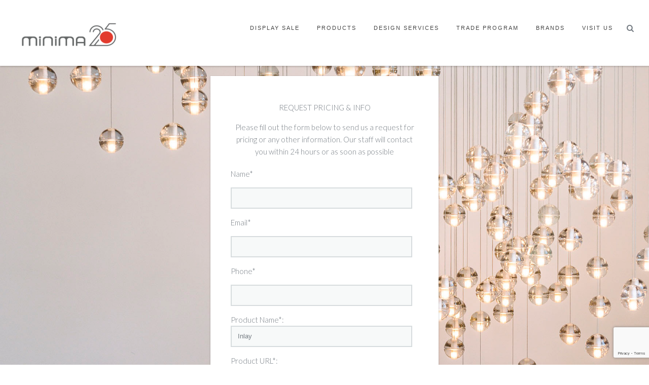

--- FILE ---
content_type: text/html; charset=utf-8
request_url: https://www.google.com/recaptcha/api2/anchor?ar=1&k=6Le-WMgfAAAAABGJL-GwG40hCtXXV7GR6igmzx5T&co=aHR0cHM6Ly93d3cubWluaW1hLnVzOjQ0Mw..&hl=en&v=PoyoqOPhxBO7pBk68S4YbpHZ&size=invisible&anchor-ms=20000&execute-ms=30000&cb=w8pq1frp80tx
body_size: 48743
content:
<!DOCTYPE HTML><html dir="ltr" lang="en"><head><meta http-equiv="Content-Type" content="text/html; charset=UTF-8">
<meta http-equiv="X-UA-Compatible" content="IE=edge">
<title>reCAPTCHA</title>
<style type="text/css">
/* cyrillic-ext */
@font-face {
  font-family: 'Roboto';
  font-style: normal;
  font-weight: 400;
  font-stretch: 100%;
  src: url(//fonts.gstatic.com/s/roboto/v48/KFO7CnqEu92Fr1ME7kSn66aGLdTylUAMa3GUBHMdazTgWw.woff2) format('woff2');
  unicode-range: U+0460-052F, U+1C80-1C8A, U+20B4, U+2DE0-2DFF, U+A640-A69F, U+FE2E-FE2F;
}
/* cyrillic */
@font-face {
  font-family: 'Roboto';
  font-style: normal;
  font-weight: 400;
  font-stretch: 100%;
  src: url(//fonts.gstatic.com/s/roboto/v48/KFO7CnqEu92Fr1ME7kSn66aGLdTylUAMa3iUBHMdazTgWw.woff2) format('woff2');
  unicode-range: U+0301, U+0400-045F, U+0490-0491, U+04B0-04B1, U+2116;
}
/* greek-ext */
@font-face {
  font-family: 'Roboto';
  font-style: normal;
  font-weight: 400;
  font-stretch: 100%;
  src: url(//fonts.gstatic.com/s/roboto/v48/KFO7CnqEu92Fr1ME7kSn66aGLdTylUAMa3CUBHMdazTgWw.woff2) format('woff2');
  unicode-range: U+1F00-1FFF;
}
/* greek */
@font-face {
  font-family: 'Roboto';
  font-style: normal;
  font-weight: 400;
  font-stretch: 100%;
  src: url(//fonts.gstatic.com/s/roboto/v48/KFO7CnqEu92Fr1ME7kSn66aGLdTylUAMa3-UBHMdazTgWw.woff2) format('woff2');
  unicode-range: U+0370-0377, U+037A-037F, U+0384-038A, U+038C, U+038E-03A1, U+03A3-03FF;
}
/* math */
@font-face {
  font-family: 'Roboto';
  font-style: normal;
  font-weight: 400;
  font-stretch: 100%;
  src: url(//fonts.gstatic.com/s/roboto/v48/KFO7CnqEu92Fr1ME7kSn66aGLdTylUAMawCUBHMdazTgWw.woff2) format('woff2');
  unicode-range: U+0302-0303, U+0305, U+0307-0308, U+0310, U+0312, U+0315, U+031A, U+0326-0327, U+032C, U+032F-0330, U+0332-0333, U+0338, U+033A, U+0346, U+034D, U+0391-03A1, U+03A3-03A9, U+03B1-03C9, U+03D1, U+03D5-03D6, U+03F0-03F1, U+03F4-03F5, U+2016-2017, U+2034-2038, U+203C, U+2040, U+2043, U+2047, U+2050, U+2057, U+205F, U+2070-2071, U+2074-208E, U+2090-209C, U+20D0-20DC, U+20E1, U+20E5-20EF, U+2100-2112, U+2114-2115, U+2117-2121, U+2123-214F, U+2190, U+2192, U+2194-21AE, U+21B0-21E5, U+21F1-21F2, U+21F4-2211, U+2213-2214, U+2216-22FF, U+2308-230B, U+2310, U+2319, U+231C-2321, U+2336-237A, U+237C, U+2395, U+239B-23B7, U+23D0, U+23DC-23E1, U+2474-2475, U+25AF, U+25B3, U+25B7, U+25BD, U+25C1, U+25CA, U+25CC, U+25FB, U+266D-266F, U+27C0-27FF, U+2900-2AFF, U+2B0E-2B11, U+2B30-2B4C, U+2BFE, U+3030, U+FF5B, U+FF5D, U+1D400-1D7FF, U+1EE00-1EEFF;
}
/* symbols */
@font-face {
  font-family: 'Roboto';
  font-style: normal;
  font-weight: 400;
  font-stretch: 100%;
  src: url(//fonts.gstatic.com/s/roboto/v48/KFO7CnqEu92Fr1ME7kSn66aGLdTylUAMaxKUBHMdazTgWw.woff2) format('woff2');
  unicode-range: U+0001-000C, U+000E-001F, U+007F-009F, U+20DD-20E0, U+20E2-20E4, U+2150-218F, U+2190, U+2192, U+2194-2199, U+21AF, U+21E6-21F0, U+21F3, U+2218-2219, U+2299, U+22C4-22C6, U+2300-243F, U+2440-244A, U+2460-24FF, U+25A0-27BF, U+2800-28FF, U+2921-2922, U+2981, U+29BF, U+29EB, U+2B00-2BFF, U+4DC0-4DFF, U+FFF9-FFFB, U+10140-1018E, U+10190-1019C, U+101A0, U+101D0-101FD, U+102E0-102FB, U+10E60-10E7E, U+1D2C0-1D2D3, U+1D2E0-1D37F, U+1F000-1F0FF, U+1F100-1F1AD, U+1F1E6-1F1FF, U+1F30D-1F30F, U+1F315, U+1F31C, U+1F31E, U+1F320-1F32C, U+1F336, U+1F378, U+1F37D, U+1F382, U+1F393-1F39F, U+1F3A7-1F3A8, U+1F3AC-1F3AF, U+1F3C2, U+1F3C4-1F3C6, U+1F3CA-1F3CE, U+1F3D4-1F3E0, U+1F3ED, U+1F3F1-1F3F3, U+1F3F5-1F3F7, U+1F408, U+1F415, U+1F41F, U+1F426, U+1F43F, U+1F441-1F442, U+1F444, U+1F446-1F449, U+1F44C-1F44E, U+1F453, U+1F46A, U+1F47D, U+1F4A3, U+1F4B0, U+1F4B3, U+1F4B9, U+1F4BB, U+1F4BF, U+1F4C8-1F4CB, U+1F4D6, U+1F4DA, U+1F4DF, U+1F4E3-1F4E6, U+1F4EA-1F4ED, U+1F4F7, U+1F4F9-1F4FB, U+1F4FD-1F4FE, U+1F503, U+1F507-1F50B, U+1F50D, U+1F512-1F513, U+1F53E-1F54A, U+1F54F-1F5FA, U+1F610, U+1F650-1F67F, U+1F687, U+1F68D, U+1F691, U+1F694, U+1F698, U+1F6AD, U+1F6B2, U+1F6B9-1F6BA, U+1F6BC, U+1F6C6-1F6CF, U+1F6D3-1F6D7, U+1F6E0-1F6EA, U+1F6F0-1F6F3, U+1F6F7-1F6FC, U+1F700-1F7FF, U+1F800-1F80B, U+1F810-1F847, U+1F850-1F859, U+1F860-1F887, U+1F890-1F8AD, U+1F8B0-1F8BB, U+1F8C0-1F8C1, U+1F900-1F90B, U+1F93B, U+1F946, U+1F984, U+1F996, U+1F9E9, U+1FA00-1FA6F, U+1FA70-1FA7C, U+1FA80-1FA89, U+1FA8F-1FAC6, U+1FACE-1FADC, U+1FADF-1FAE9, U+1FAF0-1FAF8, U+1FB00-1FBFF;
}
/* vietnamese */
@font-face {
  font-family: 'Roboto';
  font-style: normal;
  font-weight: 400;
  font-stretch: 100%;
  src: url(//fonts.gstatic.com/s/roboto/v48/KFO7CnqEu92Fr1ME7kSn66aGLdTylUAMa3OUBHMdazTgWw.woff2) format('woff2');
  unicode-range: U+0102-0103, U+0110-0111, U+0128-0129, U+0168-0169, U+01A0-01A1, U+01AF-01B0, U+0300-0301, U+0303-0304, U+0308-0309, U+0323, U+0329, U+1EA0-1EF9, U+20AB;
}
/* latin-ext */
@font-face {
  font-family: 'Roboto';
  font-style: normal;
  font-weight: 400;
  font-stretch: 100%;
  src: url(//fonts.gstatic.com/s/roboto/v48/KFO7CnqEu92Fr1ME7kSn66aGLdTylUAMa3KUBHMdazTgWw.woff2) format('woff2');
  unicode-range: U+0100-02BA, U+02BD-02C5, U+02C7-02CC, U+02CE-02D7, U+02DD-02FF, U+0304, U+0308, U+0329, U+1D00-1DBF, U+1E00-1E9F, U+1EF2-1EFF, U+2020, U+20A0-20AB, U+20AD-20C0, U+2113, U+2C60-2C7F, U+A720-A7FF;
}
/* latin */
@font-face {
  font-family: 'Roboto';
  font-style: normal;
  font-weight: 400;
  font-stretch: 100%;
  src: url(//fonts.gstatic.com/s/roboto/v48/KFO7CnqEu92Fr1ME7kSn66aGLdTylUAMa3yUBHMdazQ.woff2) format('woff2');
  unicode-range: U+0000-00FF, U+0131, U+0152-0153, U+02BB-02BC, U+02C6, U+02DA, U+02DC, U+0304, U+0308, U+0329, U+2000-206F, U+20AC, U+2122, U+2191, U+2193, U+2212, U+2215, U+FEFF, U+FFFD;
}
/* cyrillic-ext */
@font-face {
  font-family: 'Roboto';
  font-style: normal;
  font-weight: 500;
  font-stretch: 100%;
  src: url(//fonts.gstatic.com/s/roboto/v48/KFO7CnqEu92Fr1ME7kSn66aGLdTylUAMa3GUBHMdazTgWw.woff2) format('woff2');
  unicode-range: U+0460-052F, U+1C80-1C8A, U+20B4, U+2DE0-2DFF, U+A640-A69F, U+FE2E-FE2F;
}
/* cyrillic */
@font-face {
  font-family: 'Roboto';
  font-style: normal;
  font-weight: 500;
  font-stretch: 100%;
  src: url(//fonts.gstatic.com/s/roboto/v48/KFO7CnqEu92Fr1ME7kSn66aGLdTylUAMa3iUBHMdazTgWw.woff2) format('woff2');
  unicode-range: U+0301, U+0400-045F, U+0490-0491, U+04B0-04B1, U+2116;
}
/* greek-ext */
@font-face {
  font-family: 'Roboto';
  font-style: normal;
  font-weight: 500;
  font-stretch: 100%;
  src: url(//fonts.gstatic.com/s/roboto/v48/KFO7CnqEu92Fr1ME7kSn66aGLdTylUAMa3CUBHMdazTgWw.woff2) format('woff2');
  unicode-range: U+1F00-1FFF;
}
/* greek */
@font-face {
  font-family: 'Roboto';
  font-style: normal;
  font-weight: 500;
  font-stretch: 100%;
  src: url(//fonts.gstatic.com/s/roboto/v48/KFO7CnqEu92Fr1ME7kSn66aGLdTylUAMa3-UBHMdazTgWw.woff2) format('woff2');
  unicode-range: U+0370-0377, U+037A-037F, U+0384-038A, U+038C, U+038E-03A1, U+03A3-03FF;
}
/* math */
@font-face {
  font-family: 'Roboto';
  font-style: normal;
  font-weight: 500;
  font-stretch: 100%;
  src: url(//fonts.gstatic.com/s/roboto/v48/KFO7CnqEu92Fr1ME7kSn66aGLdTylUAMawCUBHMdazTgWw.woff2) format('woff2');
  unicode-range: U+0302-0303, U+0305, U+0307-0308, U+0310, U+0312, U+0315, U+031A, U+0326-0327, U+032C, U+032F-0330, U+0332-0333, U+0338, U+033A, U+0346, U+034D, U+0391-03A1, U+03A3-03A9, U+03B1-03C9, U+03D1, U+03D5-03D6, U+03F0-03F1, U+03F4-03F5, U+2016-2017, U+2034-2038, U+203C, U+2040, U+2043, U+2047, U+2050, U+2057, U+205F, U+2070-2071, U+2074-208E, U+2090-209C, U+20D0-20DC, U+20E1, U+20E5-20EF, U+2100-2112, U+2114-2115, U+2117-2121, U+2123-214F, U+2190, U+2192, U+2194-21AE, U+21B0-21E5, U+21F1-21F2, U+21F4-2211, U+2213-2214, U+2216-22FF, U+2308-230B, U+2310, U+2319, U+231C-2321, U+2336-237A, U+237C, U+2395, U+239B-23B7, U+23D0, U+23DC-23E1, U+2474-2475, U+25AF, U+25B3, U+25B7, U+25BD, U+25C1, U+25CA, U+25CC, U+25FB, U+266D-266F, U+27C0-27FF, U+2900-2AFF, U+2B0E-2B11, U+2B30-2B4C, U+2BFE, U+3030, U+FF5B, U+FF5D, U+1D400-1D7FF, U+1EE00-1EEFF;
}
/* symbols */
@font-face {
  font-family: 'Roboto';
  font-style: normal;
  font-weight: 500;
  font-stretch: 100%;
  src: url(//fonts.gstatic.com/s/roboto/v48/KFO7CnqEu92Fr1ME7kSn66aGLdTylUAMaxKUBHMdazTgWw.woff2) format('woff2');
  unicode-range: U+0001-000C, U+000E-001F, U+007F-009F, U+20DD-20E0, U+20E2-20E4, U+2150-218F, U+2190, U+2192, U+2194-2199, U+21AF, U+21E6-21F0, U+21F3, U+2218-2219, U+2299, U+22C4-22C6, U+2300-243F, U+2440-244A, U+2460-24FF, U+25A0-27BF, U+2800-28FF, U+2921-2922, U+2981, U+29BF, U+29EB, U+2B00-2BFF, U+4DC0-4DFF, U+FFF9-FFFB, U+10140-1018E, U+10190-1019C, U+101A0, U+101D0-101FD, U+102E0-102FB, U+10E60-10E7E, U+1D2C0-1D2D3, U+1D2E0-1D37F, U+1F000-1F0FF, U+1F100-1F1AD, U+1F1E6-1F1FF, U+1F30D-1F30F, U+1F315, U+1F31C, U+1F31E, U+1F320-1F32C, U+1F336, U+1F378, U+1F37D, U+1F382, U+1F393-1F39F, U+1F3A7-1F3A8, U+1F3AC-1F3AF, U+1F3C2, U+1F3C4-1F3C6, U+1F3CA-1F3CE, U+1F3D4-1F3E0, U+1F3ED, U+1F3F1-1F3F3, U+1F3F5-1F3F7, U+1F408, U+1F415, U+1F41F, U+1F426, U+1F43F, U+1F441-1F442, U+1F444, U+1F446-1F449, U+1F44C-1F44E, U+1F453, U+1F46A, U+1F47D, U+1F4A3, U+1F4B0, U+1F4B3, U+1F4B9, U+1F4BB, U+1F4BF, U+1F4C8-1F4CB, U+1F4D6, U+1F4DA, U+1F4DF, U+1F4E3-1F4E6, U+1F4EA-1F4ED, U+1F4F7, U+1F4F9-1F4FB, U+1F4FD-1F4FE, U+1F503, U+1F507-1F50B, U+1F50D, U+1F512-1F513, U+1F53E-1F54A, U+1F54F-1F5FA, U+1F610, U+1F650-1F67F, U+1F687, U+1F68D, U+1F691, U+1F694, U+1F698, U+1F6AD, U+1F6B2, U+1F6B9-1F6BA, U+1F6BC, U+1F6C6-1F6CF, U+1F6D3-1F6D7, U+1F6E0-1F6EA, U+1F6F0-1F6F3, U+1F6F7-1F6FC, U+1F700-1F7FF, U+1F800-1F80B, U+1F810-1F847, U+1F850-1F859, U+1F860-1F887, U+1F890-1F8AD, U+1F8B0-1F8BB, U+1F8C0-1F8C1, U+1F900-1F90B, U+1F93B, U+1F946, U+1F984, U+1F996, U+1F9E9, U+1FA00-1FA6F, U+1FA70-1FA7C, U+1FA80-1FA89, U+1FA8F-1FAC6, U+1FACE-1FADC, U+1FADF-1FAE9, U+1FAF0-1FAF8, U+1FB00-1FBFF;
}
/* vietnamese */
@font-face {
  font-family: 'Roboto';
  font-style: normal;
  font-weight: 500;
  font-stretch: 100%;
  src: url(//fonts.gstatic.com/s/roboto/v48/KFO7CnqEu92Fr1ME7kSn66aGLdTylUAMa3OUBHMdazTgWw.woff2) format('woff2');
  unicode-range: U+0102-0103, U+0110-0111, U+0128-0129, U+0168-0169, U+01A0-01A1, U+01AF-01B0, U+0300-0301, U+0303-0304, U+0308-0309, U+0323, U+0329, U+1EA0-1EF9, U+20AB;
}
/* latin-ext */
@font-face {
  font-family: 'Roboto';
  font-style: normal;
  font-weight: 500;
  font-stretch: 100%;
  src: url(//fonts.gstatic.com/s/roboto/v48/KFO7CnqEu92Fr1ME7kSn66aGLdTylUAMa3KUBHMdazTgWw.woff2) format('woff2');
  unicode-range: U+0100-02BA, U+02BD-02C5, U+02C7-02CC, U+02CE-02D7, U+02DD-02FF, U+0304, U+0308, U+0329, U+1D00-1DBF, U+1E00-1E9F, U+1EF2-1EFF, U+2020, U+20A0-20AB, U+20AD-20C0, U+2113, U+2C60-2C7F, U+A720-A7FF;
}
/* latin */
@font-face {
  font-family: 'Roboto';
  font-style: normal;
  font-weight: 500;
  font-stretch: 100%;
  src: url(//fonts.gstatic.com/s/roboto/v48/KFO7CnqEu92Fr1ME7kSn66aGLdTylUAMa3yUBHMdazQ.woff2) format('woff2');
  unicode-range: U+0000-00FF, U+0131, U+0152-0153, U+02BB-02BC, U+02C6, U+02DA, U+02DC, U+0304, U+0308, U+0329, U+2000-206F, U+20AC, U+2122, U+2191, U+2193, U+2212, U+2215, U+FEFF, U+FFFD;
}
/* cyrillic-ext */
@font-face {
  font-family: 'Roboto';
  font-style: normal;
  font-weight: 900;
  font-stretch: 100%;
  src: url(//fonts.gstatic.com/s/roboto/v48/KFO7CnqEu92Fr1ME7kSn66aGLdTylUAMa3GUBHMdazTgWw.woff2) format('woff2');
  unicode-range: U+0460-052F, U+1C80-1C8A, U+20B4, U+2DE0-2DFF, U+A640-A69F, U+FE2E-FE2F;
}
/* cyrillic */
@font-face {
  font-family: 'Roboto';
  font-style: normal;
  font-weight: 900;
  font-stretch: 100%;
  src: url(//fonts.gstatic.com/s/roboto/v48/KFO7CnqEu92Fr1ME7kSn66aGLdTylUAMa3iUBHMdazTgWw.woff2) format('woff2');
  unicode-range: U+0301, U+0400-045F, U+0490-0491, U+04B0-04B1, U+2116;
}
/* greek-ext */
@font-face {
  font-family: 'Roboto';
  font-style: normal;
  font-weight: 900;
  font-stretch: 100%;
  src: url(//fonts.gstatic.com/s/roboto/v48/KFO7CnqEu92Fr1ME7kSn66aGLdTylUAMa3CUBHMdazTgWw.woff2) format('woff2');
  unicode-range: U+1F00-1FFF;
}
/* greek */
@font-face {
  font-family: 'Roboto';
  font-style: normal;
  font-weight: 900;
  font-stretch: 100%;
  src: url(//fonts.gstatic.com/s/roboto/v48/KFO7CnqEu92Fr1ME7kSn66aGLdTylUAMa3-UBHMdazTgWw.woff2) format('woff2');
  unicode-range: U+0370-0377, U+037A-037F, U+0384-038A, U+038C, U+038E-03A1, U+03A3-03FF;
}
/* math */
@font-face {
  font-family: 'Roboto';
  font-style: normal;
  font-weight: 900;
  font-stretch: 100%;
  src: url(//fonts.gstatic.com/s/roboto/v48/KFO7CnqEu92Fr1ME7kSn66aGLdTylUAMawCUBHMdazTgWw.woff2) format('woff2');
  unicode-range: U+0302-0303, U+0305, U+0307-0308, U+0310, U+0312, U+0315, U+031A, U+0326-0327, U+032C, U+032F-0330, U+0332-0333, U+0338, U+033A, U+0346, U+034D, U+0391-03A1, U+03A3-03A9, U+03B1-03C9, U+03D1, U+03D5-03D6, U+03F0-03F1, U+03F4-03F5, U+2016-2017, U+2034-2038, U+203C, U+2040, U+2043, U+2047, U+2050, U+2057, U+205F, U+2070-2071, U+2074-208E, U+2090-209C, U+20D0-20DC, U+20E1, U+20E5-20EF, U+2100-2112, U+2114-2115, U+2117-2121, U+2123-214F, U+2190, U+2192, U+2194-21AE, U+21B0-21E5, U+21F1-21F2, U+21F4-2211, U+2213-2214, U+2216-22FF, U+2308-230B, U+2310, U+2319, U+231C-2321, U+2336-237A, U+237C, U+2395, U+239B-23B7, U+23D0, U+23DC-23E1, U+2474-2475, U+25AF, U+25B3, U+25B7, U+25BD, U+25C1, U+25CA, U+25CC, U+25FB, U+266D-266F, U+27C0-27FF, U+2900-2AFF, U+2B0E-2B11, U+2B30-2B4C, U+2BFE, U+3030, U+FF5B, U+FF5D, U+1D400-1D7FF, U+1EE00-1EEFF;
}
/* symbols */
@font-face {
  font-family: 'Roboto';
  font-style: normal;
  font-weight: 900;
  font-stretch: 100%;
  src: url(//fonts.gstatic.com/s/roboto/v48/KFO7CnqEu92Fr1ME7kSn66aGLdTylUAMaxKUBHMdazTgWw.woff2) format('woff2');
  unicode-range: U+0001-000C, U+000E-001F, U+007F-009F, U+20DD-20E0, U+20E2-20E4, U+2150-218F, U+2190, U+2192, U+2194-2199, U+21AF, U+21E6-21F0, U+21F3, U+2218-2219, U+2299, U+22C4-22C6, U+2300-243F, U+2440-244A, U+2460-24FF, U+25A0-27BF, U+2800-28FF, U+2921-2922, U+2981, U+29BF, U+29EB, U+2B00-2BFF, U+4DC0-4DFF, U+FFF9-FFFB, U+10140-1018E, U+10190-1019C, U+101A0, U+101D0-101FD, U+102E0-102FB, U+10E60-10E7E, U+1D2C0-1D2D3, U+1D2E0-1D37F, U+1F000-1F0FF, U+1F100-1F1AD, U+1F1E6-1F1FF, U+1F30D-1F30F, U+1F315, U+1F31C, U+1F31E, U+1F320-1F32C, U+1F336, U+1F378, U+1F37D, U+1F382, U+1F393-1F39F, U+1F3A7-1F3A8, U+1F3AC-1F3AF, U+1F3C2, U+1F3C4-1F3C6, U+1F3CA-1F3CE, U+1F3D4-1F3E0, U+1F3ED, U+1F3F1-1F3F3, U+1F3F5-1F3F7, U+1F408, U+1F415, U+1F41F, U+1F426, U+1F43F, U+1F441-1F442, U+1F444, U+1F446-1F449, U+1F44C-1F44E, U+1F453, U+1F46A, U+1F47D, U+1F4A3, U+1F4B0, U+1F4B3, U+1F4B9, U+1F4BB, U+1F4BF, U+1F4C8-1F4CB, U+1F4D6, U+1F4DA, U+1F4DF, U+1F4E3-1F4E6, U+1F4EA-1F4ED, U+1F4F7, U+1F4F9-1F4FB, U+1F4FD-1F4FE, U+1F503, U+1F507-1F50B, U+1F50D, U+1F512-1F513, U+1F53E-1F54A, U+1F54F-1F5FA, U+1F610, U+1F650-1F67F, U+1F687, U+1F68D, U+1F691, U+1F694, U+1F698, U+1F6AD, U+1F6B2, U+1F6B9-1F6BA, U+1F6BC, U+1F6C6-1F6CF, U+1F6D3-1F6D7, U+1F6E0-1F6EA, U+1F6F0-1F6F3, U+1F6F7-1F6FC, U+1F700-1F7FF, U+1F800-1F80B, U+1F810-1F847, U+1F850-1F859, U+1F860-1F887, U+1F890-1F8AD, U+1F8B0-1F8BB, U+1F8C0-1F8C1, U+1F900-1F90B, U+1F93B, U+1F946, U+1F984, U+1F996, U+1F9E9, U+1FA00-1FA6F, U+1FA70-1FA7C, U+1FA80-1FA89, U+1FA8F-1FAC6, U+1FACE-1FADC, U+1FADF-1FAE9, U+1FAF0-1FAF8, U+1FB00-1FBFF;
}
/* vietnamese */
@font-face {
  font-family: 'Roboto';
  font-style: normal;
  font-weight: 900;
  font-stretch: 100%;
  src: url(//fonts.gstatic.com/s/roboto/v48/KFO7CnqEu92Fr1ME7kSn66aGLdTylUAMa3OUBHMdazTgWw.woff2) format('woff2');
  unicode-range: U+0102-0103, U+0110-0111, U+0128-0129, U+0168-0169, U+01A0-01A1, U+01AF-01B0, U+0300-0301, U+0303-0304, U+0308-0309, U+0323, U+0329, U+1EA0-1EF9, U+20AB;
}
/* latin-ext */
@font-face {
  font-family: 'Roboto';
  font-style: normal;
  font-weight: 900;
  font-stretch: 100%;
  src: url(//fonts.gstatic.com/s/roboto/v48/KFO7CnqEu92Fr1ME7kSn66aGLdTylUAMa3KUBHMdazTgWw.woff2) format('woff2');
  unicode-range: U+0100-02BA, U+02BD-02C5, U+02C7-02CC, U+02CE-02D7, U+02DD-02FF, U+0304, U+0308, U+0329, U+1D00-1DBF, U+1E00-1E9F, U+1EF2-1EFF, U+2020, U+20A0-20AB, U+20AD-20C0, U+2113, U+2C60-2C7F, U+A720-A7FF;
}
/* latin */
@font-face {
  font-family: 'Roboto';
  font-style: normal;
  font-weight: 900;
  font-stretch: 100%;
  src: url(//fonts.gstatic.com/s/roboto/v48/KFO7CnqEu92Fr1ME7kSn66aGLdTylUAMa3yUBHMdazQ.woff2) format('woff2');
  unicode-range: U+0000-00FF, U+0131, U+0152-0153, U+02BB-02BC, U+02C6, U+02DA, U+02DC, U+0304, U+0308, U+0329, U+2000-206F, U+20AC, U+2122, U+2191, U+2193, U+2212, U+2215, U+FEFF, U+FFFD;
}

</style>
<link rel="stylesheet" type="text/css" href="https://www.gstatic.com/recaptcha/releases/PoyoqOPhxBO7pBk68S4YbpHZ/styles__ltr.css">
<script nonce="u2hsTdU63bJxbGBpCgnOVw" type="text/javascript">window['__recaptcha_api'] = 'https://www.google.com/recaptcha/api2/';</script>
<script type="text/javascript" src="https://www.gstatic.com/recaptcha/releases/PoyoqOPhxBO7pBk68S4YbpHZ/recaptcha__en.js" nonce="u2hsTdU63bJxbGBpCgnOVw">
      
    </script></head>
<body><div id="rc-anchor-alert" class="rc-anchor-alert"></div>
<input type="hidden" id="recaptcha-token" value="[base64]">
<script type="text/javascript" nonce="u2hsTdU63bJxbGBpCgnOVw">
      recaptcha.anchor.Main.init("[\x22ainput\x22,[\x22bgdata\x22,\x22\x22,\[base64]/[base64]/UltIKytdPWE6KGE8MjA0OD9SW0grK109YT4+NnwxOTI6KChhJjY0NTEyKT09NTUyOTYmJnErMTxoLmxlbmd0aCYmKGguY2hhckNvZGVBdChxKzEpJjY0NTEyKT09NTYzMjA/[base64]/MjU1OlI/[base64]/[base64]/[base64]/[base64]/[base64]/[base64]/[base64]/[base64]/[base64]/[base64]\x22,\[base64]\x22,\[base64]/DtMK7wox5PMOTTF7DmzYCwpB/w6BBBVIswqrDkMOAw4IgDG1hDjHCrMKQNcK7ZcOHw7ZlPycfwoI7w7bCjksKw5DDs8K2E8OGEcKGOsK9XFDCp3pyU3/DiMK0wr1ODMO/w6DDjcKvcH3CnTbDl8OKMMKjwpAFwqDClsODwo/DrcKRZcORw5PCr3EXX8Orwp/Ck8OoGE/DnHEdA8OKKkZ0w4DDr8O0Q1LDg3Q5X8OxwpltbE19ZAjDtsK6w7FVYsOJMXPCjRrDpcKdw4h5wpIgwpbDsUrDpWgnwqfCusKMwo5XAsKGQ8O1EQjCgsKFMGkXwqdGLX4jQn3ChcKlwqUFakxUL8KqwrXCgGPDhMKew61Bw61YwqTDqsKcHkkMScOzKBjCii/DksOjw4JGOkPCosKDR17DpsKxw64tw6ttwotpFG3DvsOGJMKNV8KxRW5XwonDvkh3HxXCgVxfAsK+AyROwpHCosK5NXfDg8K9E8Kbw4nCvMO8KcOzwpI+wpXDu8KFB8OSw5rCocKoXMKxGnTCjjHCpT4gW8KGw6/[base64]/[base64]/DtwnDu8O7w7bCuw9HwqtPwqs5wqJdw5UBC8OwJmLDm0HDoMO3fEnCgcKFwpHClsOoOSR6w4PDtCtmbC/DuUvDgF0Ewp9NwrTDucOYPxt4w48jUMKABT3DgXZdT8KawqHDixrChMK5wpUdYAnCrVpsG3bDrmoww5zCgFh3w5rDlMKSQmrCgMKww7vDtWFUCXogw7FXKEXDgUw1wqzDscKVwpLCijrCnMOfKUzCpFPCh3VvGiAQw60JTcOFA8KSw6/DtSrDminDuQR4MF4+wqMsKcKswqFPw5U3XE4cDMKNcHLCjcKSbmchw5bDhUPCr13Dph/[base64]/DumzCpV0vwonCrMOJw7XCizrDj8KZWEQJDsO2w5fDg1hLwq7DnsOFwpHDkMKBFXXCpnxKDQd6cgLDrF/Cu0/DvHIWwqU1w6bDisOeamwPw7LDr8OUw5EpWXrDo8K3fMO9Y8OLM8KBwpdDMEsTw4Bqw4bDonnDkMKsWsKow4rDlsK8w5/Dtw5VV2haw6FjDsK/[base64]/CthvDu1DCrMKVw75Gw4YwbsKqwpTDqMOhCcKJfMOXwp/CjnUMw4haVRRKwqs9wpMAwqorfi4Bw6jDgCsLW8KzwoRBw6/DoA/CsFZLLXnDqWnCv8O5wp5NwqfCsBbDjcO9wofDi8OxZjkcwoTCtcOxAMKYw6zChDPCmXLDicKIw7PDmcOOL1rDpDzCqwjCmMO/PsO9RBl1XURKw5TCsykcw6jCrcOiPsOnwp/DvGFaw4pvcMKBwpAIFwhuLHHCo2rCh2tVbsObw6t0U8O8wqAUeCnDjmsTw5DCucKTOsKUCMKcCcOnwojDm8Kew6ZAwoVRTMOqemLDg092w5/DpjLDsCsow58LMsOfwotEwqXDu8OgwphxajQjwpvCosOhfVLChMOUY8K5w7Zhw5oMN8OXO8KhIcKtwr8vfMOqUQjCj3MjT1Umw4LDpmQNwrzDsMK/dMKQeMOywrbCosO2HlvDrsOLPlMcw5nCisOIPcOdInbDhsKOXzfCqsKcwox+w7x3wqPDmsOJdGV1AsOKU3PCmVFbLcKcEhDCisOMwoxEaxfCnEDDqWHCjw7CqTsmw7AHw43Ci2PDvhdrS8KDZSgwwr7CosO0bA/CvT7CmcKPw45HwqRMw5YARFXDhybCs8Oew4liwrJ5YG0Dw51CPMOhTsO8O8OowqB2w7/Dgy8bw4XDksKuGxDCnsKAw4FAwp7CvsK6VsOKf3/Cjh/DhhnCkzTCq07CpCsVwpFYwpDCpsO6w6MqwrVnDsOHDWgCw6zCssKsw7zDvm9pwp4ew4DDtcO4w6hZUnPCuMK9VsOyw58PwqzCpcKXFMO1H2Ziw789MVZ5w6LDkEzCvjTCiMKyw6YcA1XDi8OfBcOIwr5yOVvCv8KSZcKOw5HCnsOtW8KaNgdRf8OuL288wo/ChsOQCsOXw65DLsKoLRAtbEILwpMfZMOjw57Cn2nChnnCvFIYwqzDocOpw6zCl8ONQ8KIXBojwr4Yw7sSeMKTw5pkPwlLw7NcQEocKMOrw7PCmsOHTMO4wobDggrDuhjCnizCqmJVcMKqw684wrw/w4QEw6puwonCumTDolFpeSFnVBDDtMOBWMKIRnLCoMKxw5hXIiEVMcOmwrM/BWMvwpEFF8KKw545Kg/CsmnCiMKTw6JpRcKYFMOvw4HCocOZwpVkSsKra8KyUcOcw7hHRMO+H1p9DsOmbyHClsOhwrZENcOnYS3CgsKMw5vDq8KVwoo7ZFZpVCYtwr3DoE4Xwq1CfUHDtnjDj8OPKcKDw6TDpx0YekvChGzDgh/[base64]/[base64]/CisOhw7VOw7ZOw7YSwqJ/DSlxR3vDisK5w7E/XzvDicO+VcO8w7/DnsO4ZcKHQx7Di3/Cnw0SwoXCgMO0XS/CrMO+asKPwroqw6LDmj4Kwrt6F2QAwqDDlXzCrcOvOsOww7TDt8OUwrLCgQTDgcK+UsO7wroyw7bDt8KMw47Cg8K3QMKkGU1vUsOzCTDDrjDDkcKeL8O2wpHDt8O/fyM/[base64]/QBLDkFbClwBdVcKGwpLDncKNwogOJMK4R8OiwqMzwq/DnX5bYcKSDMOJW1wowr/DhylowqkTIMKmcMOIPl7DskcPEsONwq/[base64]/DpwLCp0rDpDfCmcOLwozDr3zCu2psccKNwqvCvxvDskDDulxjw5gUwqbDhsK1w4/DtiE/[base64]/DhcOIw4xCU8KuJsK9wrx+wr4Uwq4IBHxYwonDp8KTwo3DiERrwoPCpmQsKgNXBMKRwq3Ch2HDqxsRwrbDjDk1XVYGPcO+C1/CkcKdw5vDs8KKZxvDkDJoGsK5wr8mf1bClMKqw4R5HVIsSMOxw4TCmgLDrsOow70oXxXCvmYNw7FawpgQGMOPCDPDrUDDlMOewrolw6J2GR7DmcKrZ3LDncObw6fCiMKgXHY+DcKtwr/[base64]/wpfCpng3wojDiMObwojDvMOpQB5+QsOLw77Cp8OcUH7CjsOZw6nClgfDvMOxw7vCmsKGwq1GLDXDocKrAMO4DQ/DusKgw4TCjh82w4TDkGwIw53CiCQGw57CpsKswqxtwqRBwqDDkcKIdcOgwp/Cqzpmw4gXwoh9w4TDl8Kaw5ISw49cCMOuZRTDg1vDhMOKw5AXw4k2w6saw64xdlsGFcKRQ8Kdwq0JKUjDrh7Dg8OHYyAqEMKeQHZew6cQw7zDscOCw6/CjsKmKMOTcsKFFSzCmsKYE8KYwq/CsMO+NsKowrDCiXzCpC3DgS/[base64]/[base64]/wojDgHxWOMOEwrLCjBvCi2LClcK+wpzClMOANRRFFGjCr11OKWIHIcK1w63Cl34VNFN5QnzChsKKVcK0P8OUDsO8A8OqwrZDByrDq8O5D3TDo8Kbw4oiDMOGw5VUwpvCgi1mwo3Ds20cHsOqfMOxJMOOYnfCuXjDnwsCwqrDuz/DilkLG3jCtsKjN8O8ACrDrWR0a8KUwrBoMCnDtzZyw4RVw77Dn8OSwpJ9c1TCmB/DvBAIw5vDrzglwrzCmFZqwo7Djlxnw4jCiiYEwqIrw4IKwrtLw4B0w60mMMK7wq/CvmbCvsO0YcKBYsKDw7/ClDt7EwV0XsKAw5LDmsO+OsKkwoE5wpABIy5EwqTCpQMGw5vColtJw4vCpRxTw6Unw7zDhCV6wpRDw4jCscKAfl7DvSp+PsOxYsKFwqPCjsKRNR0Ca8O5w7DDn37DjcKIw7DCq8O9W8KESCg8Vn8JwpvCqih+w7/[base64]/w4IRwobCocKvNnw/[base64]/DiTV8AjbDrMOUXcOOw5jDkcOMw7pIw5PCh8KwwpbCqcKoKz/CrSprw5HCj3LClnPChcOCwqAfFsKEWMKtd2XDhQ5Mw4nDisKmw6N1wqHCiMOIw4PDr04JIMO4wr/ClsKvwolgQcOuZH3CkMOAPiHDm8KtSMK7WwV5WngDwoo+XjlsTMO4PMKcw7bCtcKpw5sKVMOLSMKOFiB/dsKCw5zDm3DDvX7Csn/[base64]/HFEewrsSw7gjHh0Dd3InczF4PcKvAcOeEcKDwoTDvQ3Ch8ORw6N8NgB5YWzDinsAw57DsMK3w5TCmSxmwqvDly10w6TDlxwww589d8K8wodYEsKVw7M8bzQ3w7bCoUl/BnIkXcKQw6wfEAouH8KyQS/DrsOxClbCjsObHcOFewDDhcKMw71zEcKFw7REwq/Dgks2w4zCl33CkUHCo8OCw7PCijdqJMO/w5oWV0PCh8K8IzQnwok+OMOaCxNCU8Omwq1yXMKuw57DjkrCn8KjwoIuw4Z/I8OZw5cfcX1keB5Cw7oFfBPDolMFw4/[base64]/w6ERw6NfbVFLT8Kpw6h8wpLDjwE4w4/CpUHCl3DCuGFpwq3CjMKgwqbDrDxhwpNyw54yScOhwq3DkMOvw57DocO/[base64]/Ds0/Dn8O3VibCjsOTfsK6wpzDiMOVw6nCsMK8wq9ew7EIwodZw4jDuF7Cm0zDnW3Ct8K1w7/DiDNBwpkeb8KlHsKCKMOvwpPCn8KvaMK/[base64]/DtA5Jw747w552wo7CvsK6wogERMKLQzLCrQnCoTDCvibDgGUZw6rDu8KrOAc+w6MJYsOYwpIERcOqSURpSMOIAcOwasOTwpjCrUzCqgcwLMO4EU/CpMOEwr7DmGtqwpplEMO0F8KQw7vDjThfw4vCplZhw67CpMKWwq3DpMOiwpnDklbDhg5jw5bCtS3CgMKMJGgOw47DiMK7CmPCu8Klw4IYTWLDgn7CosKdwoDCkR8NwobCmD/CosOEw74Ew4MZw5zDtjEmHsKpw5DDvGQ/O8OAdsOrDVTDnMKiZBnCo8K+w7cewqkPMx/[base64]/DoC/CrsOZOF3CscKFQiTCmsORwqUnVhkQwqvDgEIef8OPWcO7wqnCogXCvcKYRMOAwrvCgw9XPRrCvDjDpsKZw6txwqbCjcOiwpHDiD/CnMKgw5HCtBgLwo/CvBfDq8KpGS89Hh7DncO8JCnDrMKjwrsgw5TCuh5Xw4x6w6PDjxfCgsO4wr/[base64]/CuVvDkmLDtm/CjVwIdAISNgXDrsKtQUN7w4nDv8Knw6VZJcOsw7FMQHTDv3Qkw6vDg8O/w5zDvw0KVRDCjWpkwrQNPcOnwpfClm/DvsKWw7UZwpQww6Z1w7wdwq/DtsOHw7bCkMOkD8O+w5MLw6/CgT1EX8ONG8OLw5LDtcK/wovDssKKZsOJw6DCuHRVwpdfw4hKfCnCrnnDvDM7czQIw49sKsO5MMOyw5JJEMORB8OUeFkUw7HCqMKdw5bDsVLCsivCjy1Hw4xmw4VSwobCpHdjwpHDg0wBD8K8w6BswrPCrsOAw7Fpwqt/[base64]/wqgEYV14w6DChMO4wqkRw7DDk0DDqgLDt0I9w6jDgMKMw7PDk8KZw4jCiSMIw6MTTsKHbkjCtDzDgmBUwoIMBH8HLMKYwpBLOHk1TVvCgizCrMKmFcKcTSTCggcsw51uw67Ck1VdwoxNfkLCrsOFwo9Qw7/CscK4XlsZwo7DmsKKw6oCDcO4w7R+w4HDpsONw6gpw5pTw5TDlcO6WzrDpg7CnMObZ35wwpETJnPDusKHc8O6w4Fzwokew7rDjcKOwohBwq3CmcOqw5HCo3VldSfCi8K5wrXDim49w5MzwpTDikJmwqbDolzDrMOiwrN1w4/DpMOGwoUgRsOZH8KiwobDicKJwotWRnUnw5dEw4DDtiTClScAQDQCM3zCq8OXY8KRwqljLcOpV8KEYRlmXsO0ATUFwqxiw7g4ScOpU8OYwozDvGHCsSMnA8K0wpHDtQYeUMKkCMOqWnsiw73DtcOWEF3Dn8Ktw4x+fC/DgsKuw5FYVcOmRgvDmnhXwqJrwqXDoMOzccOUwq7Ci8KLwr7ChHJcw5LCvsKeEhDDocO2w5hwC8K7FxMwO8KNUsOdwp/[base64]/[base64]/[base64]/DucOTw73Dg8OfwqfCiMKTw4UiC8KuwqfDmcOoPCHCvMKUO8O/w4R+wr/CnsK/wq91E8OOWsKBwpJUwq7CvsKMYH7DmsKXw6bDpk0twqIzZsOpwpFBXSzDgMK2XGwXw5LChUgww67DmwjClgjDkB/CsD9swqrDpcKfwqHClcOdwrxySMOPYsOPbcOHCR/CrsKVdD1BwoDChjlrwodAET8mY25Vw7TDkMOhwrPDusKwwp1Kw7A9WBI+wq5dcyjCtcOOw6TDgsKXw4rDgwfDqh8Jw5HCpcOWAMOLaRbDiVXDgBHCr8KSbTsiSkDCu13Dn8KLwptaSSJUw5XDjSEDQ1jCtXTDqg8WCyPChMKgccOySRVPwptlDcK8w4sfeEcdRcOBw6/Co8OJKglhw6TDvMO0BlEMT8OqCMOWQibCn3I1wqnDl8KZw4s+IAbDl8KbJsKIG1fCkCHDrMKrZgxTBhzCucOCwocqwoIKMsKNWsO1wpDCn8O3PEJ5wqcvXMOCB8Krw53CgWQCF8KTwoRhNAQPMsO1w6vCrk/CncOjw43Dq8Kfw7HCjsOgD8KGRT8ve0zDrMKPw6ITd8OvwrTCl3/[base64]/CqQxwCMK0ZcORITPDoHbDtMOgwrrDpMO/wpLDtMOkGlIawrdfaHRsYsOFaT7ClcOXfsKCdcKbw5nChGLCngYYw4h6w7ofwqrDv0kfTcO2wqjClkxKw5JxJsKYwo7CksOGwrFfK8KoGS8zwq7Dq8OIAMKqfsK0ZsKcwqEXw7HDjF0nw4RvARo2w6vDvsO3wprCunNbZsOBw43DssKkQMOqHcOSUjE4w6UVw5/CjsK8w6jCqMO3K8OWw4NLwr0ISsO7wpzCkExBY8O9BcOowpI/VXfDjg7DnmTDilLDiMKRw7JZw4/DrcKhwq93GGrCpwbDuEZmw5A7WV3CvG7Ci8K1w7J2KEgPw77DrsKxwoPDt8OdNQU6wpkuwpl/XGJoXMOdXh/Ds8OowqzCmMKCwoXDrMOQwrzCoHHCvsOaDDLCjwk7IRRgwo/[base64]/ClRbDu8KHw658KMKVMcKbQcK9YWbDh8O8bhZCXCUdw6lJwqvDnMOgwq4bw5nCtkN1wqnCtMOSwpHClMKBwqbDicKGB8KuLMK2YUE2c8O1FcKSU8KAw7MSw7NOFxl2ecKCwotoLcOFw6HDu8O3w7QCIwbCmMOKE8KywrnDsGnDqQIGwo0Ywp5FwpwEA8O/a8K9w7ILYGDDmHnCuVHCnMOkVBxjRykVw7bDrkN8JMKCwoRqwpUqwp/DjUHDtsKpDsK0bMKjHsO0wqgIwocBdkUYF3t8w5s8wqMZwq01MELCksKKf8K6w7NiwonDisKzwqnDqD9CwrLCmcOgA8KMwqfDvsKBMXPDiFjDlMKnw6LDlcKEZMKIGTrCpsKLwrjDsDrCmMOZExjCn8KVUk1lw7YUw6rClF7CrGPCjcOvwosTX3/DvWLDqcK/[base64]/DhwvChXrDgQ7CoMK8w54gw6TDjQBmaULCk8OCZMK6wqJPa1nCssK7C2UGwoEhew8+C0sSw4zCp8O+wqZiwobCkcO5RcKYGsO/cHDDmcKLCcKaRsOCw5FnaAjCpcO+KsOULMKwwo5MPC9hwpTDs1QOS8OuwrPDisKrwoxrwq/CsA1hJRhoLsOiDMKew6oNwrN7ZcO2QlJzwovCsGLDrFnCgsOmwrTCpMKuwrBewodODsKkw6HCl8O9AEfCkDZVwqHDlVBZw4gAXsOuZMKvKwY9wo13e8OswobCusKnBcKlKsK5wrRGb0HCp8K7LMKafcKHHGkgwqQcw7ABZsOBwp/CoMOGwrtlSMK1cjJBw6kUw4nCll7DucKcwo0qwpDCt8KjB8KyXMKNYwgNwoV7I3XCicKxBxVHwqfCncOWWcOrOU/CnTDDs2ACbcKqE8OUYcK5VMOldsOzLMKJw53CpgvDpVbCiMOVaEPCo1fCo8KRccK5wr/DqcObw64+w4vCo2ErFFfCrMKNw7rDrjbDtMKcwqARDMOKUcOxbsKgw4Zvw5/DojfDrB7CmEjDggnDoz3DosK9wopLw6PCn8Oowr1IwrhnwrUswpIHwqDCk8K5KUjCvSjCs3zDnMKQVMK5HsOGAsO/NMOQDMKraR9TSlXCnMKSEcOGwo4IMRtyWcOuwqhgDsOqOcKFJsK7wpPClsOCwrYxQ8OkNSPCsRrDmkvCsELCn1RPwqktXTIiV8KnwrjDgyPDhyAnw6TCr1vDlsOadcK/woNswpzCo8K9wr8WwoLCtsKtw454w7hswonDisO8w7HCmXjDuyfCmsOkUTHClsKkVcOtw7LDoVrDj8Obw65xV8O/w4o1JsKaKcKDw5hLHsORw6rCiMODXgfDq3rDnVpvwpgKbAg9OzzCqiDDucKuFAFQw44NwpVDw5rDvsK2w70YBMKgw5p0wqYFwp3DpBbDg13DtsKwwr/DmwDCmcKAwrLCtSrDnMOHScK7LSLCpjTCg3vDisOCEnZuwrnDlMO2w4ZsVzFAwqHCsVfCj8KEXwTCp8KFw4zDvMKew6jCiMO6wqxLwoDCvm/CiADCvF/DrsKQEj/DpMKYLsO6ZMO/[base64]/CtArDkUc8w5lKUkArA19qf8K/woTDkirCpjrDmcOZw68UwqB/wpMNfsK5TcOMw6YlLTAUWnzDkXg5RMO6wqJTwqvCrcONWMK9wqDChMODwqfCksO2PMKpwqRTXMOrwqjCiMOMwobDlsOJw7UcCcKgfMOkw7XDj8K3w7VZwpXDgsOXQQs+NxZYw7RTZnoPw5gdw7YWZ3XCnsKxw54ywolTZg3ChsKabxXCmAAmwr/Cn8K7XwTDjwYywoXDlcKnwpvDksKuw5UiwodLBGAPKsOkw5/CuA7DlU9dRyHDjsOueMO6wpbDs8Kqw7fDvcKxwpXCtSR7w5p7CsK0ScO/w6TChmUTw7stVcKxNsOKw47DnsOPwoJTZ8OXwo4VK8KcWyFhw6TCq8OLwo7DkgIZSEZqUsO0wr/DpjtXwqcXT8ObwqJvQcKcw5LDvn5Twr4cwrRYwpsPworCpmPCgMKiCh3DtRzDkMOPLmzCmsKcXAXCqsOMcW8iw7HCjCfDt8O+d8OBYzvCmMOUwrzDuMOEw5/DimAZLmByRcOxJUtxwpNbUMO+woZJL35Fw4XChxFSAhh1w6PDiMKrFcOhw7dmwoJsw4MRw6DDkmxNOjR4fjV1BnbCpsOjZzYPIXHDm2DDjzvDg8OUM31uEWYST8KHwqvDg15rGBBsw4LCpcOADcO2w6Mob8ObO0QxElbDpsKGKS/ClRVMZcKDw5nCt8KCHsKaB8OnJRvDgcKAwqnCgB/DtiBNRcKtwqvDn8O6w5Jiw6Iqw7XCgUXDlhl/IsO3wofCn8KqAxFZVMKqw6J1woTDqlHDpcKJQlo0w7ojwqtuY8KtSQw+SsOIdsOZw5/CtR4zwrN8w6fDp0AZwqQDw63DuMKvW8KRw7bCrgVyw60PGSEqw43DgcKSw77CkMKzeE3DqEfCqMKbeiIMMDvDp8KDPsOUe0NzJiYHCGHDmsKXB2AXEwkrwqrDmX/[base64]/[base64]/wr5XZT58wpjCksOiw5fDuiYTOjXCvFhCTMK+K8Oiw4nDl8KqwrVawqRIPsOVdSnCnxzDq0fCpsOTO8OvwqB6MMOiccOzwr/Ct8OGOcOMRMKKw6XCoV4uL8K6dwHCtUrDqFrDmEwwwo8vKHzDhMKvwqLDiMKyJMKGJsK/[base64]/DuMKhO8KrbjRcw5Z7wqvDhMKEwovDscKIw5Z7acOrw5NMdsOgPHxlSW/CtkbCqzvDp8KnwpXCqsK5woTChAFYEcO0Rg3CssO2wr51MlnDhkLDjVrDtsKJw5TDocOzw7FGbkfCrxHCukx/U8KLworDgBDCi0fCm2JtOcOOwropKT5XCMK2wpgxw73Cr8OSw4BcwpPDpBwVwoDCiBPCu8KQwpZXWmXCoCfDuSPDojbDocO+w4NhwprCrCFeHsK9MCfDpDcuPwTCogXDg8OGw5/CqMOnwr7DqiTCnn02AsO+w5PCl8KresKCw6wxwpXDn8K/w7R1wrUyw4JqBsOHwqFFRMORwpECw7hbOMKLw5QwwprCi0pewobDscKucm7DqgxuLwXCo8OtYsOIw7HCs8OfwrwnAGzCpcORw4vCjMKpIcK6KX/[base64]/[base64]/DiUc7cjdUOzJxC8KAwoxrC8Kxw7Jsw4PDrMKhKsOXwrRpMCQGwrlSOwhvwpgyLMO0Bgk1wpvDlMK1wq9sd8OqZsKhw6jCgMKBwowhwozDlcKoL8KkwqXDhUTDmyRXJMOTPz3Cl3/[base64]/CtsOsZwnDrUdVTcO1PE3DqcOMwq0+D8O4wrs8w4LCh8OEPTluw43Cs8KXZ3c3w7XClwLDmkTCssOFMMOHYBotwoHCuCjCtT3CtQFsw5R7DsO0wo3Cgg9wwqNFwqYJTcKowpENLjfDkCzDm8Kkw41HL8KdwpZ6w6pjwpRgw7dRw6Jsw4/CisOKDFjCm1xcw7YvwqTDhXTDu2lRw45swqF9w6kOwoDDoiQhW8KxfsOow6/CicOKw65/woXCp8Otw4nDmEEswp0Cw6XDtAfDoUjCkUHClmPDkMOOw6vDhMKOGFp9w6w8wqXDkBHCqcKIwpvCj0Z4fQLDgMK9fls7KMK6Pgowwo7Djz/[base64]/CgcK/[base64]/CmcOKw4BHb8ObBMO7w4IhwoEJwpfDoMK4w4kdH0TCksKmwrUqw4AaE8O5J8K3w5nCvlIuS8O+WsKcw7bDg8O3cg1WwpHDqyLDrwTCgy1bR1UuLUXDscOoBFcvw5DDvh7Cg0zCsMOlwqbCjMKGLhPCsC3Dhxh/Q13Cn3DCokTCvMOYHz3Dq8KKw5/[base64]/DgAFAw6HDl8KKwqIfw4RER8OGeAF2IUh5J8KGEcOTwrBjCTjCuMOOY2LCvMOpwq3DusK6w6tdc8KmLsKwAcOwdkIDw5kzCX/CrcKKw7U8w5sAQRVJwqTDojHDgcOBwp4owqBoVcOBP8K7wogZw40aw43DhA7DrcKkIC5ewqPDsxbCiUzCm17DnEvCqh/Cp8OTwrhXacOFSH5JFsK3UsKePgVYJCfCqCzDrcOhw5TCmQRvwp8uYX84w7E2wr4OwpHCmSbCuWZAw7suS3LClsKTw57DgsOeKlVzW8K5JCYqwrdgScKBecOyI8K/wpxqwpvDmsKPw6UAw6dPe8OVw7jCtl/Csx5uw5XDmMO+BcK3w71MCFDCgC/ClsKQHsO4KcKyKybCpVVkIsKzw7/CksOSwrx3wq3CpsKILMOxPFM6WcKoSi57d2XCnsKew5x0wrvDrxrDisKDfcKZw5AzQcOxw6LCksKeYAvDh1zCocKed8OXw4PChlrCpGgmIsOXNcK7wpLDqCLDuMKTwoTCrMKlwqUGQh7Co8OGEE16dcKHwp1Jw7wawo3CvUxYwpYPwr/ChxQdfnFDAVPCpsOCecK7diwLw750QcOLwpRgYMKMwrsfw4LDplUkX8KqOnJSOMOiYkjClnbDncOPYxXCjjQYwqkUdg8GwpjDihHDr1p+CxMOw5vCgW0bwpZ8wpBIw71oOsKYw57DinzDlMOyw73DrMO3w7JhDMOgwpcOw5AtwqkDWMOGDcKuw7/CmcKRw4rDgybCjsOcw4XDgcKew6pEdEYmwrfCjWjDhcKcLUQgOsO4XVcXw7vDisOqwoXDlBFFw4MIwoM2w4XDlsKkAxMkw77DssKvX8Onw4VQehPCosO3HAM2w4RHbcOowpXDhCLCnWvCn8OwIkvDssOdw43DvcOaRknCjMOCw70/[base64]/DgcOjwqt8dh92wp/CqQXChcOgIcOqfcKiwo/Cjw8mAg1/fxLCiEXDryXDqEvDnkE9egoCZMKBJTrCp3vCl0HDlcK5w6DDmsOdBMKlwoIWHMKCHMOdwozCokjCrA5dFsKGwr0QAkISWT8EY8OgBDbCtMO8w78Hwodfw75iexzDlRPDksOFw4rClAUbw5/DigFzwofDsjLDsSIYdRHDlsKGw4/CicKawqNtwq/DkBLCicOsw4HCiX7CiAfCrcK2WxdHRcO+wrB1w7jDg09qwo5fwr1hbsOmw4AdEjnCjcKxw7BhwqMgPsOZJ8KswosUw6g3w6Njw4HDjCPDssOJRFDDvz5Xw6PDucOWw7JxO2LDjsKGw4ZfwpFucADCmWtWw4/Cl2oZw7Mzw5rCuA7Dm8Kpcjkjwp0CwogMAcOUw6JTw7rDoMKMNkwodRVfYw4oVzTDlcOUOiF7w6vDi8Ozw6bCicOqw4hJw4nCrcOPw4TDv8OdDUx3w5QtJMO4w5LDmizDusO9w7AUwpx/PcOzC8KZdk/[base64]/CknbDncOVScKQecOuaWgEwq0ULnotwrU4wovCpcOpwp59aV3Cp8OmwpTCmlbDqsOow7hcZsOhwrVXDMOCexHDtxBYwotQSAbDmibCkwjCnsOvMcOBJXHDuMO9wpTDuFJGwpvCuMOwwqPCksOFdMK8IQxzFsKYw6d+AQvCulXCsXnDssO/[base64]/wqYowqgIenR3woHCuCJJYVFzRsOHw6rDpTDDqMKTDcOZB0MuSHDCnxjCmMOtw7rCpA7CisKpHMKCw5IAw57DnsOWw59PE8O7O8Oiw4/CsytkOxnDmDnCjXHDnMOOY8OwLHY0w515O0/[base64]/DvRc8wr1pwodRFsOtwqzClxc+wpd/Mi1gwrnCp2nDicK9RsOrw77DmTc3TAXDrDoTb0jDvlNRw70+dcOswq1sScKRwr4VwpcQFMK8HcKJw6jDv8KRwroWJVLDsEzDiDcFewEww4hUwpnDssOFw7s0NcO3w6jCsEfCrzHDiVfCs8Kfwo9sw7jDuMOHY8OrOcKNwrwHwrglKz/DhcKkwqTDl8ObSFfDp8Krw6rDmi80wrIDw6k/[base64]/CucO6XcOMwrnDiVl4I2DCjcO4WcKJw6fDvA7Cm8O9wr/Ct8OOZ1JgSsK9wp8yw5nCtcKiwrzClS3DkMKyw64QS8OcwotWGMKXwrVSB8K1U8KpwoIiE8KpKsKawobDuns4w5oewo0pwogBMcOUw69jw7kww7pBwr/Ck8OLwqhWCHnDuMKSw4UsR8Kow54Cw7oiw7fChW/[base64]/[base64]/ChHIdwqDCujYeBBdoeQV3PRtIw6cQXMKxQMOyEDbDuRvCvcObw7VGVCzCh0w+wr/CtcORwqnDtMKPw73DsMOTw7Miw7jCmDHCg8KEYcOpwqMww7dxw75SK8O5UH/DkE9Rwp3CisK7F3fCqEVbwoANRcO/w7vDixDCqcKCU1nDvcOlRSXDm8OgPBHCtCbDp2c+dsKPw6ADwrXDgDTCpcK+wqPDvMKfVsOCwrtLwrzDr8ONwqtfw7jCrsK2X8OHw5BMZMONYwpcw4zDhcK4w75wSWDDq0HCqjUHdD4dwpXCm8OgworCk8KySsKEw6bDlE0YLcKjwq9/wrvCs8KtKjPCh8KWw7zCqyEHwrjDn3cvwpojOsO6wrtnW8KcRsOLB8KPfsOgw5HClh/[base64]/QGVtwpJoKsO8VCo2CUEjw554YDZuTcOva8OUVcOlw4nDjMKqw6Nmw59qc8O3woI5UUosw4PDtHA8HcOrWEkVwqDDl8KGw6Rpw7jDncKxWsOUw4TDujTCp8O4NsOBw5nDgkbDsSnCu8Oewq83wpLDjmHCg8OKUsOiOkzDjMO7IcKQMMKkw7Epw6xLw78CPW/Cm33DmSDCrsOZHmF4CT/Cvkorwqg5QQTCu8KYfwIbFcK9w69uw4bCtEHDtsKcw4Z7w5vDiMKtwpR/[base64]/[base64]/Du2UmfmPDiz9DVsOHQ8KQfcOIw5rDrMKGDTc+WMK0IDbDu8KHwpBNSlYHTsONBA9zwrfCjcK1acKiHMOLw5/CicO3PcK2TMKAw47CrsO6wrRHw5vChHMzRRpaK8KmWMK0QnzDjMO9w6x+Az8wwoXCoMKQeMKYakTCo8OjS11+wo4NTMKLMsKRwoFzw5skKMKcw7J5woAPwqHDtcOCGxorKsOiZT/[base64]/w74Xwq5AwqTCkMKxKsKYw5Z7w5JyVBLCrcObQsOYwovCusOzwqtYw6DCq8OKakI2wr3DicOLwoJdw6fDpcKnw50nwqLCnFbDm1VJGBh5w5E0wrzChyrDnDLCpGUSc1c3P8OPHsOWw7bDlzHDk1DDncOcJXcaWcKzBAduw4A4c0pgw7AZwrfCl8KDwq/[base64]/wpzCoj/[base64]/w5PCrcOUw4LCty0nw6DDt8O/[base64]/[base64]/DmsKjwqjDvjTCs2TDk1BWecOmdMKawpZUGEHCikhew5tEwrvCgDpKwrnCtnPDs2AAbwrDgxvCiyYpw5ABScKTDcORARrDmsKUwqzCs8Kuw7rCksOKB8OoQcO/woA4wqPCn8KZwpQ+wpvDrMKVK03CjBQZwqPDuiLCl0XCp8KEwr0UwqrCnGbCsihDb8OMw6/Cn8OMMhHClsKdwpUmw5PClBPCpMODfsOVwoDDgMOmwrkyAMOGCMOzw7vDuBTChsO/[base64]/w7fCilvCvsKDwoA2wo/Dj0fCnRF6w7wewrfDqi4dw4EGw7bClk/CqjZbMlBDSiZxwrfCjMOMDsKOfSUHSMO4wprCpMOpw6PCq8OFwoMuPgLDiDwFwoEXR8OCwrzDoEzDhsKKw7QAw5PCl8K1eR7DpMKyw6/DpUIfEmrCgcO+wrxkJHxCbcKOw63CnsOUJnAywrLCqcOGw6fCq8KYwqk/[base64]/[base64]/wqEdwqYCw4FPasK3K1vDqEbDhsK8wowUC0Fswq3CgGg3R8OKV8KnOsOTHl0wDMKfPy13wqwrwotleMKawrXCqcKyW8Ojw4bDuntoEnbCh2rDkMKYakPDgMOhQBdRPsOwwokGPkjDlnfCkhTDr8OcKVPCr8KJwqcLSDU7ChzDmS/Cj8OjIGlVwrJ4PSnDhcKbw6Vfw4kcXcKaw5kkwqnCg8O0w6ofNFJSCBLDhsKNOD/[base64]/DqcOtbT1qV8K7Y8Kcw50xw4rCpsOEwr5uYCkxB3J2GMOacsOuU8OVOULDmnzDhy/CuWd7Wzt+wqgjR3LDnB4wJsOawoEzRMKUwptGw6Riw7TCgsKZwpvDlSLDjkPCrS1Dw61owqLDvMOew5DCoBMfwrjDvGLCkMKqw5cbw4XClU3CvxBlf0YEIC/CrcOzwroXwo3DrhDDssOswrkUwonDssKxNcOdA8KmCxzCoRg5w7fCgcOWwqPDvMOOOcOZOgEywolgSmvClMOewq1+wp/[base64]/[base64]/CvVpiwrcCb8OXwpI6FcOaw78Uw7FPM8K7X3YRFsKeGMO7aUY2w410Z3/[base64]/w5lAw7zCpcKxVMKOLcOdw61FKAUaTsKlf3IJw7cOKE4Ew5gmwq1objYeDDcPwrXDvgbDhnfDuMOwwp8+w4HCnyjDvMOgbVXDuU5dwpLCrTlDRxbDnxBnw6LDuUESwoXCoMOtw6XDpALCrRDCh2ZTRCk0w7HCiTgCw4TCvcK/wobDkWV7w7wMDTvDkBhCw6HCqsO1dTDDjMOmPRTDnAPCiMORwqfCjsKqwqnCosONUkvDm8KlYxJ3OcOBwqvChBwaHSkFNsKSXMKyZCTDlWHDvMOtIDrCpMKnbsKlZ8KMw6FkGsODO8OLTg8pN8KKwqIXRxXDucKhXMO+PsKmS0vDr8KLw6nCo8OVb3/Dox4Qw7stw47DjsKlwrJQwrtPw4rCjMOkwqQdw6Qiw4Ffw4jCh8KgwrvDghTCkcOTejvCpELCpQHDuXrCv8OeSMOVHsOCw6rCl8K/PDfCpsOewqMwZlLDlsOhfMKYdMO/R8OoM1XCiQPCqDTDlTBPAWQ3JmE/w7Afw5XCjAjDnMOzd20rIH/[base64]/DksONO8OBw4JPwp7CrxBoworDjF7CmyV/w55qw7NWecKASsKKRsK1wrd4w5zCgHZ6wrPDpTBhw7kOw4tcDMOow645CMKfJcOnwrVDCMK4fDbCjQzDkcK3w54xWcOmwojCkQ\\u003d\\u003d\x22],null,[\x22conf\x22,null,\x226Le-WMgfAAAAABGJL-GwG40hCtXXV7GR6igmzx5T\x22,0,null,null,null,1,[21,125,63,73,95,87,41,43,42,83,102,105,109,121],[1017145,565],0,null,null,null,null,0,null,0,null,700,1,null,0,\[base64]/76lBhnEnQkZnOKMAhk\\u003d\x22,0,0,null,null,1,null,0,0,null,null,null,0],\x22https://www.minima.us:443\x22,null,[3,1,1],null,null,null,1,3600,[\x22https://www.google.com/intl/en/policies/privacy/\x22,\x22https://www.google.com/intl/en/policies/terms/\x22],\x22BaLEAjlmCIV+iji2C7LmQgWYbxgNrO5z5TO3XflOrH0\\u003d\x22,1,0,null,1,1768743174470,0,0,[10,39,227,139],null,[162,54,179],\x22RC-G9KwyQ9TmCNk-A\x22,null,null,null,null,null,\x220dAFcWeA7BrmjCFPlGdPDW0zB6OomXS-95bjE9kEd8XKVKzgNcQc675xD5vRZllbEcUzeBNYFc8ERf-84NjoH_KxtDin1srm87RA\x22,1768825974244]");
    </script></body></html>

--- FILE ---
content_type: application/javascript
request_url: https://www.minima.us/wp-content/themes/jkreativ-themes/public/js/internalmin/jquery.jcommon.js?ver=2.4.4
body_size: 23264
content:
(function($,window){"use strict";$.fn.checkimageloaded=function(){$(this).find("img").each(function(i){var element=this;setTimeout(function(){var src=$(element).attr('src');var img=new Image();$(img).load(function(){}).attr('src',src);},i*200);});};$.jreducedtop=function(){var reducedelement=['.headermenu','.responsiveheader','.topnavigation'];var ofset=0;$(reducedelement).each(function(){var ele=$(this);if($(ele).is(":visible")){ofset-=$(ele).height();}});if($(".toptransparent").length&&$(window).width()>1024){return 0;}
    return ofset;};$.jreducedtoplanding=function(){var ishorizontal=$(".horizontalnav").length;var istwoline=$(".topnavtwoline").length;var issmallnav=$(".topnavsmaller").length;var issidenav=$(".sidenav").length;var issidenoheadermenu=$(".noheadermenu").length;var offset=0;if($(window).width()>1024){if(issidenav){if(issidenoheadermenu){offset=0;}else{offset=$(".headermenu").height();}}else if(ishorizontal){if(!issmallnav&&!istwoline){offset=$(".topnavigation").height();}else if(istwoline&&!issmallnav){offset=$(".topwrapperbottom").height();}else if(issmallnav&&!istwoline){offset=window.joption.smallmenuheight;}else if(istwoline&&issmallnav){offset=window.joption.smallmenuheight;}}}else{offset=$('.responsiveheader').height();}
    return-1*offset;};$.fn.joffset=function(){$(this).show();var offset=$(this).offset();$(this).hide();return offset;};$.fn.jwidth=function(){$(this).show();var width=$(this).outerWidth();$(this).hide();return width;};$.fn.jaccordionpage=function(){var element=$(this);var firstelement=$(".halfpagepanel",element).get(0);var initialize=function(){$(firstelement).addClass('active');$(".halfpagepanel-body").stop().slideUp("fast",function(){$(window).trigger('resize');});$(".halfpagepanel-body",firstelement).stop().slideDown("fast");};var collapseme=function(e){var target=e.target;var targetelement=$(target).parent(".halfpagepanel");var slidetargetelement=function(target){$(".halfpagepanel",element).removeClass('active');$(".halfpagepanel-body",element).stop().slideUp("fast");$(".halfpagepanel-body",target).stop().slideDown("fast");$(target).addClass('active');};if($(targetelement).hasClass('active')){target=$(targetelement).next().length>0?$(targetelement).next():$(targetelement).prev();slidetargetelement(target);}else{slidetargetelement(targetelement);}};initialize();$(".halfpagepanel-header",element).bind('click',collapseme);};$.fn.fsfullheight=function(topelements){var element=this;var calculateheight=function(){var wh=$(window).height();if(!$(".toptransparent").length){$(topelements).each(function(){var ele=$(this);if($(ele).is(":visible")){wh-=$(ele).outerHeight();}});}
    if(wh<320){wh=320;}
    $(element).css({'height':wh});};$(window).bind('resize load',calculateheight);$(document).bind('ready',calculateheight);};$.youtube_parser=function(url){var regExp=/^.*((youtu.be\/)|(v\/)|(\/u\/\w\/)|(embed\/)|(watch\?))\??v?=?([^#\&\?]*).*/;var match=url.match(regExp);if(match&&match[7].length===11){return match[7];}
    window.alert("Url Incorrect");};$.vimeo_parser=function(url){var regExp=/http:\/\/(www\.)?vimeo.com\/(\d+)($|\/)/;var match=url.match(regExp);if(match){return match[2];}
    regExp=/https:\/\/(www\.)?vimeo.com\/(\d+)($|\/)/;match=url.match(regExp);if(match){return match[2];}
    window.alert("not a vimeo url");};$.type_video_youtube=function(ele,autoplay,repeat){var youtube_id=$.youtube_parser($(ele).attr('data-src'));var additionalstring='';var iframe='';if(repeat){additionalstring+=(autoplay===true)?"autoplay=1&":"";additionalstring+=(repeat===true)?"loop=1&playlist="+youtube_id:"";iframe='<iframe width="700" height="500" src="http://www.youtube.com/v/'+youtube_id+'?version=3&'+additionalstring+'showinfo=1&theme=light&autohide=1&rel=0&wmode=opaque" frameborder="0" allowfullscreen></iframe>';}else{additionalstring+=(autoplay===true)?"autoplay=1&":"";iframe='<iframe width="700" height="500" src="http://www.youtube.com/embed/'+youtube_id+'?'+additionalstring+'showinfo=1&theme=light&autohide=1&rel=0&wmode=opaque" frameborder="0" allowfullscreen></iframe>';}
    $('.video-container',ele).append(iframe);};$.type_video_vimeo=function(ele,autoplay,repeat){var vimeo_id=$.vimeo_parser($(ele).attr('data-src'));var additionalstring='';additionalstring+=(autoplay===true)?"autoplay=1&":"";additionalstring+=(repeat===true)?"loop=1&":"";var iframe='<iframe src="http://player.vimeo.com/video/'+vimeo_id+'?'+additionalstring+'title=0&byline=0&portrait=0" width="700" height="500" frameborder="0"></iframe>';$('.video-container',ele).append(iframe);};$.type_soundcloud=function(ele){var soundcloudurl=$(ele).attr('data-src');var iframe='<iframe src="https://w.soundcloud.com/player/?url='+encodeURIComponent(soundcloudurl)+'" width="700" height="500" frameborder="0"></iframe>';$('.video-container',ele).append(iframe);};$.type_video_html5=function(ele,autoplay,options,container){var cover=$(ele).data('cover');options.pauseOtherPlayers=false;var videomp4='';var videowebm='';var videoogg='';if($(ele).data('mp4')!==''){videomp4="<source type='video/mp4' src='"+$(ele).data('mp4')+"' />";}
    if($(ele).data('webm')!==''){videowebm="<source type='video/webm' src='"+$(ele).data('webm')+"' />";}
    if($(ele).data('ogg')!==''){videoogg="<source type='video/ogg' src='"+$(ele).data('ogg')+"' />";}
    var preload=autoplay?"preload='auto'":"preload='none'";var object="<object width='100%' height='100%' type='application/x-shockwave-flash' data='"+window.joption.themesurl+"/public/mediaelementjs/flashmediaelement.swf'>"+"<param name='movie' value='"+window.joption.themesurl+"/public/mediaelementjs/flashmediaelement.swf' />"+"<param name='flashvars' value='controls=true&file="+$(ele).data('mp4')+"' />"+"<img src='"+cover+"' alt='No video playback capabilities' title='No video playback capabilities' />"+"</object>";var iframe="<video id='player' poster='"+cover+"' controls='controls' "+preload+">"+videomp4+videowebm+videoogg+"</video>";$(container,ele).append(iframe);if(autoplay){options.success=function(mediaElement){if(mediaElement.pluginType==='flash'){mediaElement.addEventListener('canplay',function(){mediaElement.play();},false);}else{mediaElement.play();}};}
    $(ele).find('video').mediaelementplayer(options);};$.get_image_container_size=function(img,container,nocrop){var nh,nw,nt,nl;var h=$(img).get(0).naturalHeight;var w=$(img).get(0).naturalWidth;if(h===0){h=$(img).data('height');w=$(img).data('width');}
    var r=(h/w);var wh=$(container).height();var ww=$(container).width();var wr=wh/ww;var resizeWidth=function(){nw=ww;nh=ww*r;nl=(ww-nw)/2;nt=(wh-nh)/2;return[nh,nw,nl,nt];};var resizeHeight=function(){nw=wh/r;nh=wh;nl=(ww-nw)/2;nt=(wh-nh)/2;return[nh,nw,nl,nt];};if(nocrop){if(wr>r){return resizeWidth();}
        return resizeHeight();}
    if(wr>r){return resizeHeight();}
    return resizeWidth();};$.new_get_image_container_size=function(img,container,mode){var nh,nw,nt,nl;var h=$(img).get(0).naturalHeight;var w=$(img).get(0).naturalWidth;if(h===0){h=$(img).data('height');w=$(img).data('width');}
    var r=(h/w);var wh=$(container).height();var ww=$(container).width();var wr=wh/ww;var resizeWidth=function(){nw=ww;nh=ww*r;nl=(ww-nw)/2;nt=(wh-nh)/2;return[nh,nw,nl,nt];};var resizeHeight=function(){nw=wh/r;nh=wh;nl=(ww-nw)/2;nt=(wh-nh)/2;return[nh,nw,nl,nt];};var resizenoupscale=function(){nw=w;nh=h;nl=(ww-nw)/2;nt=(wh-nh)/2;return[nh,nw,nl,nt];};if(mode==='fit'){if(wr>r){return resizeWidth();}
        return resizeHeight();}
    if(mode==='zoom'){if(wr>r){return resizeHeight();}
        return resizeWidth();}
    if(mode==='fitNoUpscale'){if(h>wh||w>ww){return $.new_get_image_container_size(img,container,"fit");}
        return resizenoupscale();}};$.portfolio_popup=function(){$(".ppopup a").hoverIntent({over:function(){var parent=$(this).parent();var element=$(parent).find('.portfoliopopup');var offset=$(parent).position();var h=$(parent).height();var w=$(parent).width();$(element).css({'display':'block','position':'fixed','top':0,'left':0});var ew=$(element).width();$(element).css({'width':ew+2});if(element.hasClass('ppopup-left')){$(element).css({'position':'absolute','display':'block','left':offset.left-8,'top':h+30}).animate({'opacity':1,'top':h},300);}else{$(element).css({'position':'absolute','display':'block','left':offset.left-ew+(w/2)-2,'top':h+30}).animate({'opacity':1,'top':h},300);}},out:function(){var parent=$(this).parent();var element=$(parent).find('.portfoliopopup');var h=$(parent).height();$(element).animate({'top':h+30,'opacity':0},300,function(){$(element).css({'display':'none','top':0,'left':0,'opacity':0});});},timeout:250});if($(".portfoliobottomnav").length){$(".portfoliobottomnav  > div").hoverIntent({over:function(){var element=$(this).find('.portfoliopopup');var offset=$(this).position();var h=$(this).height();var w=$(this).width();if($(element).hasClass('leftpopup')){$(element).css({'display':'block','left':offset.left+2,'top':(h*-1)-30}).animate({'opacity':1,'top':(h*-1)},300);}else{$(element).css({'display':'block','left':offset.left-$(element).width()+(w/2)-2,'top':(h*-1)-30}).animate({'opacity':1,'top':(h*-1)},300);}},out:function(){var element=$(this).find('.portfoliopopup');var h=$(this).height();$(element).animate({'top':(h*-1)-30,'opacity':0},300,function(){$(element).css({'display':'none','top':0,'left':0,'opacity':0});});},timeout:250});}};$.open_in_new_tab=function(url){var win=window.open(url,'_blank','location=yes,height=400,width=800,scrollbars=yes,status=yes');win.focus();};$.setuptop=function(animarr){$(animarr).each(function(){var $item=$(this),t=parseInt($item.css('top'),10)+($item.height()/2);$item.css({top:t+'px',opacity:0});});};$.shuffleitem=function(animarr){var array=[];$(animarr).each(function(i){array[i]=$(this);});var copy=[],n=array.length,i;while(n){i=Math.floor(Math.random()*array.length);if(i in array){copy.push(array[i]);delete array[i];n--;}}
    return copy;};$.animate_hide=function(animation,container,animarr,callback){var animationtimeout=0;if(animation==="fade"||animation==="normal"){$(animarr).each(function(){var element=$(this);$(this).animate({"opacity":0},800,function(){$(element).addClass('isotope-hide-element');$(element).remove();});});animationtimeout=1000;}else if(animation==="seqfade"||animation==="upfade"||animation==="sequpfade"){$($(animarr).get().reverse()).each(function(i){var element=$(this);window.setTimeout(function(){$(element).show().animate({"opacity":0},800,function(){$(element).addClass('isotope-hide-element');$(element).remove();});},100+i*50);});animationtimeout=1000+$(animarr).length*50;}else if(animation==="randomfade"||animation==="randomupfade"){var shufflearray=$.shuffleitem(animarr);$(shufflearray).each(function(i){var element=$(this);window.setTimeout(function(){$(element).show().animate({"opacity":0},800,function(){$(element).addClass('isotope-hide-element');$(element).remove();});},100+i*50);});animationtimeout=1000+$(animarr).length*50;}
    window.setTimeout(function(){$(container).isotope('remove',$(animarr));callback.call();},animationtimeout);};$.animate_load=function(animation,container,animarr,callback){var animationtimeout=0;var shufflearray;var i;$(animarr).each(function(){$(this).css({"opacity":0});});if(animation==="normal"){$(animarr).each(function(){$(this).css({"opacity":1});});animationtimeout=1000;}else if(animation==="fade"){$(animarr).each(function(){$(this).animate({"opacity":1},1000);});animationtimeout=1000;}else if(animation==="seqfade"){$(animarr).each(function(i){var element=$(this);window.setTimeout(function(){$(element).show().animate({"opacity":1},1000);},100+i*50);});animationtimeout=500+($(animarr).length*50);}else if(animation==="upfade"){$.setuptop(animarr);$(animarr).each(function(){var element=$(this);$(element).animate({top:parseInt($(element).css('top'),10)-($(element).height()/2),opacity:1},1500);});animationtimeout=2000;}else if(animation==="sequpfade"){$.setuptop(animarr);$(animarr).each(function(i){var element=$(this);window.setTimeout(function(){$(element).animate({top:parseInt($(element).css('top'),10)-($(element).height()/2),opacity:1},1000);},100+i*50);});animationtimeout=500+($(animarr).length*50);}else if(animation==="randomfade"){shufflearray=$.shuffleitem(animarr);var animaterandomfade=function(){var element=shufflearray.pop();$(element).animate({"opacity":1},1000);};for(i=0;i<shufflearray.length;i++){window.setTimeout(animaterandomfade,75+i*50);}
    animationtimeout=500+($(animarr).length*50);}else if(animation==="randomupfade"){shufflearray=$.shuffleitem(animarr);$.setuptop();var animaterandomupfade=function(){var element=shufflearray.pop();$(element).animate({top:parseInt($(element).css('top'),10)-($(element).height()/2),opacity:1},1000);};for(i=0;i<shufflearray.length;i++){window.setTimeout(animaterandomupfade,75+i*50);}
    animationtimeout=500+($(animarr).length*50);}
    window.setTimeout(function(){callback.call();},(animationtimeout+1000));};$.bindComment=function(){$(".replycomment").click(function(){var i=$(this).parents(".coment-box").parent();var f=$("#respond");var x=$("<div id='comment-box-reply'></div>");var t=$("<div id='temp-comment-holder' style='display:none;'></div>");var p=$("#comment_parent");var c="data-comment-id";$(".closecommentform").removeClass('liststyle');$(".replycomment").show();$("#comment-box-reply").remove();if(!$("#temp-comment-holder").length){t.insertBefore(f);}
    x.insertAfter($(i).find('.coment-box-inner')).append(f);p.val($(this).attr(c));$(this).hide();$(i).find(".closecommentform").addClass('liststyle').click(function(){f.insertAfter("#temp-comment-holder");$("#temp-comment-holder").remove();$("#comment-box-reply").remove();$(this).removeClass('liststyle');$(i).find('.replycomment').show();$("#comment_parent").val(0);});});};$.fn.jsharefollow=function(){return $(this).each(function(){var element=this;var parent=$(element).parents(".article-inner-wrapper");var posmeta={};var addmargin=15;var ishorizontal=$(".horizontalnav").length;var istwoline=$(".topnavtwoline").length;var issmallnav=$(".topnavsmaller").length;var issidenav=$(".sidenav").length;var issidenoheadermenu=$(".noheadermenu").length;var updateposmeta=function(){var topmargin=0;if(issidenav){if(issidenoheadermenu){topmargin=0;}else{topmargin=$(".headermenu").height();}}else if(ishorizontal){topmargin=$(".topnavigation").height();if(window.jpobj.globaltop>window.joption.menucollapsed){if(istwoline&&!issmallnav){topmargin=$(".topwrapperbottom").height();}else if((issmallnav&&!istwoline)||(istwoline&&issmallnav)){topmargin=window.joption.smallmenuheight;}}}
    topmargin=parseInt(topmargin,10);posmeta={scrollbegin:parent.offset().top-topmargin,scrollstop:parent.offset().top-topmargin+parent.height()-$(element).outerHeight(true)};};var updateposition=function(){updateposmeta();var scrollpos=window.jpobj.globaltop;if(scrollpos>posmeta.scrollbegin-addmargin&&scrollpos<posmeta.scrollstop){var topposition=scrollpos-posmeta.scrollbegin+addmargin;$(element).css({'top':topposition});}else if(scrollpos<posmeta.scrollbegin-addmargin){$(element).css({'top':0});}else if(scrollpos>posmeta.scrollstop){$(element).css({'top':parent.height()-$(element).outerHeight(true)});}};updateposmeta();$(window).bind('jscroll',updateposition);$(window).bind('resize',function(){updateposmeta();updateposition();});});};$.fn.jrmap=function(){return $(this).each(function(){var element=this;var content=$(element).find('.contenthidden').html();var options={lat:$(element).data('lat'),lng:$(element).data('lng'),zoom:$(element).data('zoom'),ratio:$(element).data('ratio'),showpopup:$(element).data('showpopup'),title:$(element).data('title')};var mapresize=function(){var elewidth=$(element).width();$(element).height(elewidth*options.ratio);};var createmap=function(){var eleid=$(element).attr('id');var mapOptions={zoom:parseInt(options.zoom,10),center:new google.maps.LatLng(parseFloat(options.lat),parseFloat(options.lng)),mapTypeId:google.maps.MapTypeId.ROADMAP,zoomControl:true,scaleControl:false,panControl:false,scrollwheel:false};var map=new google.maps.Map(document.getElementById(eleid),mapOptions);var marker=new google.maps.Marker({position:new google.maps.LatLng(parseFloat(options.lat),parseFloat(options.lng)),map:map,zIndex:10,title:options.title});if(options.showpopup===true){var contentString='<div id="mapcontent">'+'<h3>'+options.title+'</h3>'+'<div id="bodyContent">'+content+'</div>'+'</div>';var infowindow=new google.maps.InfoWindow({content:contentString,maxWidth:300});google.maps.event.addListener(marker,'click',function(){infowindow.open(map,marker);});window.setTimeout(function(){infowindow.open(map,marker);},5000);}};$(window).bind('resize',mapresize);mapresize();google.maps.event.addDomListener(window,'load',createmap);});};$.fn.jskill=function(){return $(this).each(function(){var element=$(this);window.setTimeout(function(){element.waypoint(function(direction){var grapwrap=$(this).find('.graphwrap');$(grapwrap).each(function(i){var ele=$(this);window.setTimeout(function(){var width=$(ele).find('.grapholder').attr('data-width')+'%';$(ele).find('.grapholder').css('width',width);$(ele).find('strong').css('opacity',1);},200*i);});},{offset:'80%',triggerOnce:true,context:window});},1000);});};$.fn.jfsvideo=function(autoplay){return $(this).each(function(){var element=this;if($(element).data('type')==='youtube'){$.type_video_youtube($("[data-type='youtube']"),autoplay);}
    if($("[data-type='vimeo']").length){$.type_video_vimeo($("[data-type='vimeo']"),autoplay);}
    if($("[data-type='soundcloud']").length){$.type_soundcloud($("[data-type='soundcloud']"));}});};$.jgetbrowser=function(){var e=navigator.appName,t=navigator.userAgent,n;var r=t.match(/(opera|chrome|safari|firefox|msie)\/?\s*(\.?\d+(\.\d+)*)/i);if(r&&(n=t.match(/version\/([\.\d]+)/i))!==null){r[2]=n[1];}
    r=r?[r[1],r[2]]:[e,navigator.appVersion,"-?"];return r[0];};$.fn.jfullvideo=function(){return $(this).each(function(){var element=$(this);var video=$(this).find('video');var vparent=$(video).parent();var dimvid=$(video).data('height')/$(video).data('width');var parallax_enabled=$(this).hasClass('parallaxvideo');var calculatevideo=function(){$(element).find(".mejs-video").css({'width':$(vparent).width(),'height':$(vparent).height()});var videotopposition,videoleftposition,elementdim;if(parallax_enabled){elementdim=$(window).height()/$(window).width();}else{elementdim=$(element).height()/$(element).width();}
    $(video).attr('style','');if(elementdim>dimvid){$(video).removeClass("heightauto").addClass("widthauto");videoleftposition=($(video).width()-$(vparent).width())/2;$(video).css('left',"-"+videoleftposition+"px");}else{$(video).removeClass("widthauto").addClass("heightauto");videotopposition=($(video).height()-$(vparent).height())/2;$(video).css('top',"-"+videotopposition+"px");}};if(!window.joption.ismobile){var videomedia=$(video).mediaelementplayer({enableAutosize:true,videoWidth:'100%',videoHeight:'100%',followContainerHeight:true,pauseOtherPlayers:false,features:[]});$(videomedia).bind('play',function(){var resizetimeout=0;$(window).bind('resize',function(){window.clearTimeout(resizetimeout);resizetimeout=window.setTimeout(function(){calculatevideo();},200);});});}else{$(element).find('.video-fallback').show();}});};})(jQuery,window);jpobj={supportTranslate3d:null,supportTransition:null,isMobile:null,doTranslate:null,browser:null,isIphone:false,isAndroid:false};(function($,window,document){"use strict";var isSupport3d=function(){var el=document.createElement('div'),supportsTranslate3D,transforms={'WebkitTransform':'-webkit-transform','OTransform':'-o-transform','MSTransform':'-ms-transform','MozTransform':'-moz-transform','Transform':'transform'};document.body.insertBefore(el,null);var t;for(t in transforms){if(el.style[t]!==undefined){el.style[t]="translate3d(1px,1px,1px)";supportsTranslate3D=window.getComputedStyle(el).getPropertyValue(transforms[t]);}}
    document.body.removeChild(el);return(supportsTranslate3D!==undefined&&supportsTranslate3D!==null&&supportsTranslate3D.length>0&&supportsTranslate3D!=="none");};var supportsTransition=function(){var div=document.createElement("div");var p,ext,pre=["ms","O","Webkit","Moz"];for(p in pre){if(div.style[pre[p]+"Transition"]!==undefined){ext=pre[p];break;}}
    return ext;};var getBrowserDetail=function(){var N=navigator.appName,ua=navigator.userAgent,tem;var M=ua.match(/(opera|chrome|safari|firefox|msie)\/?\s*(\.?\d+(\.\d+)*)/i);if(M&&(tem=ua.match(/version\/([\.\d]+)/i))!==null){M[2]=tem[1];}
    M=M?[M[1],M[2]]:[N,navigator.appVersion,'-?'];return M;};var do3dTranslate=function(ele,x,y){$(ele).css('-'+window.jpobj.supportTransition+'-transform','translate3d('+x+', '+y+', 0)');};var doNormalTranslate=function(ele,x,y){$(ele).css({"left":x,"top":y});};var checkIphone=function(){var ua=navigator.userAgent,iphone=ua.indexOf('iPhone')!==-1||ua.indexOf('iPod')!==-1;return iphone;};var checkAndroid=function(){var ua=navigator.userAgent,android=ua.indexOf('Android')!==-1;return android;};var setupJpobj=function(){window.jpobj.supportTranslate3d=isSupport3d();window.jpobj.supportTransition=supportsTransition();window.jpobj.browser=getBrowserDetail();window.jpobj.isIphone=checkIphone();window.jpobj.isAndroid=checkAndroid();window.jpobj.globaltop=-1;if(window.jpobj.supportTranslate3d){window.jpobj.doTranslate=do3dTranslate;}else{window.jpobj.doTranslate=doNormalTranslate;}};setupJpobj();var scrolltrigger=function(){var scroll=window.requestAnimationFrame||window.webkitRequestAnimationFrame||window.mozRequestAnimationFrame||window.msRequestAnimationFrame||window.oRequestAnimationFrame||function(callback){window.setTimeout(callback,1000/60);};var loop=function(){if(window.jpobj.globaltop===window.pageYOffset){scroll(loop);return false;}else{window.jpobj.globaltop=window.pageYOffset;$(window).trigger('jscroll');}
    scroll(loop);};loop();};$(window).bind('load',function(){scrolltrigger();});})(jQuery,window,document);(function(window){"use strict";var lastTime=0;var vendors=['ms','moz','webkit','o'];for(var x=0;x<vendors.length&&!window.requestAnimationFrame;++x){window.requestAnimationFrame=window[vendors[x]+'RequestAnimationFrame'];window.cancelAnimationFrame=window[vendors[x]+'CancelAnimationFrame']||window[vendors[x]+'CancelRequestAnimationFrame'];}
    if(!window.requestAnimationFrame){window.requestAnimationFrame=function(callback){var currTime=new Date().getTime();var timeToCall=Math.max(0,16-(currTime-lastTime));var id=window.setTimeout(function(){callback(currTime+timeToCall);},timeToCall);lastTime=currTime+timeToCall;return id;};}
    if(!window.cancelAnimationFrame){window.cancelAnimationFrame=function(id){clearTimeout(id);};}}(window));Array.prototype.unique=function(){var a=this;for(var i=0;i<a.length;++i){for(var j=i+1;j<a.length;++j){if(a[i]===a[j])
    a.splice(j--,1);}}
    return a;};var mapenqueued=false;var functionarray=[];function do_load_googlemap(cb){if(!mapenqueued){var script=document.createElement('script');script.type='text/javascript';script.src='https://maps.googleapis.com/maps/api/js?v=3.exp&sensor=false&'+'callback=executemapcallback';document.body.appendChild(script);mapenqueued=true;}
    functionarray.push(cb);}
function executemapcallback(){functionarray=functionarray.unique();for(var i=0;i<functionarray.length;i++){window[functionarray[i]]();}}